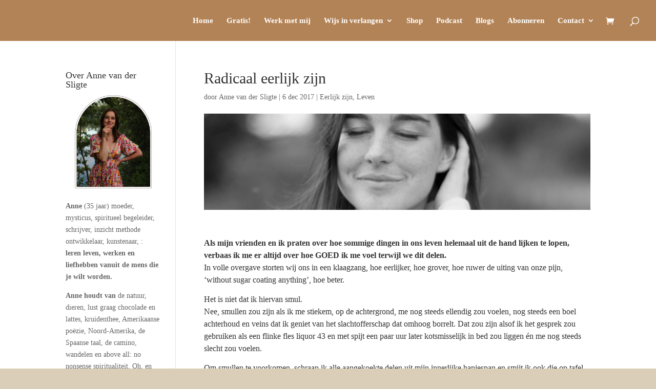

--- FILE ---
content_type: text/css
request_url: https://annevandersligte.nl/wp-content/themes/divi-child-1/style.css
body_size: -325
content:
/*---------------------------------------------------------------------------------

 Theme Name:   Divi Child 
 Theme URI:    https://jerrix.be
 Description:  Divi Child by JerrixIT
 Author:       Jeroen Rotty
 Author URI:   https://jerrix.be
 Template:     Divi
 Version:      1.2
 License:      
 License URI:  

------------------------------ ADDITIONAL CSS HERE ------------------------------*/

.mobile_menu_bar:before{
	color:#FFF!important;
}